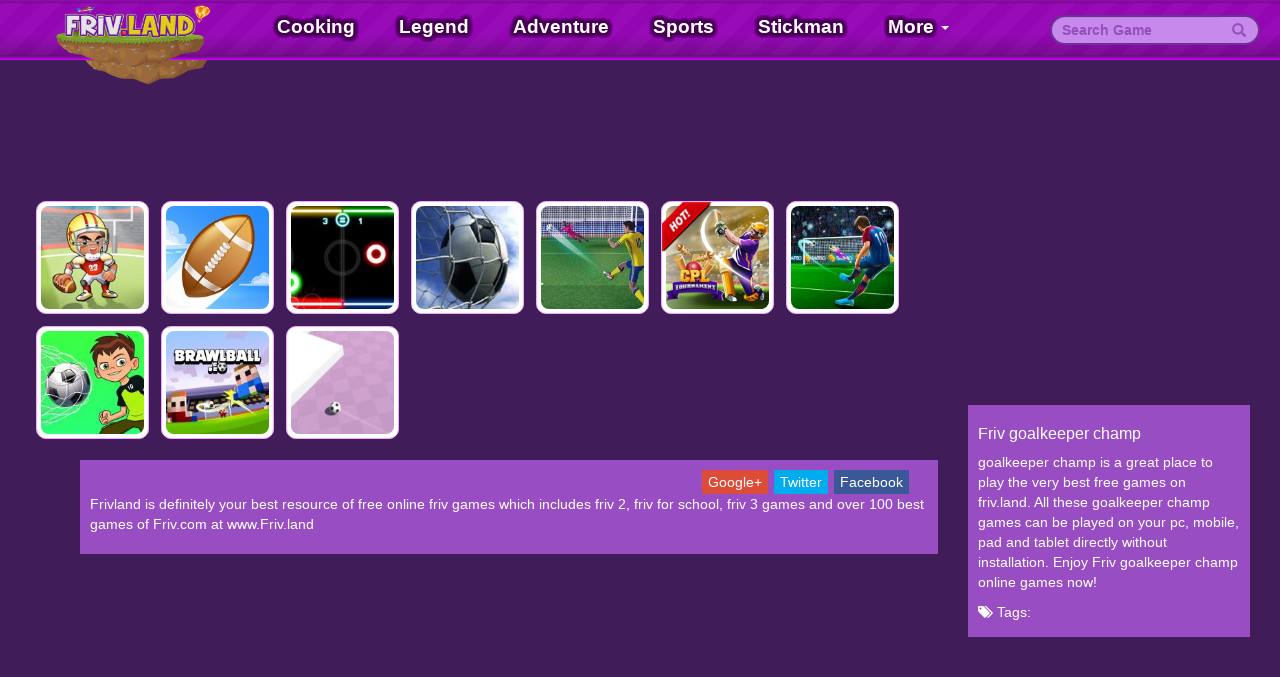

--- FILE ---
content_type: text/html; charset=utf-8
request_url: https://www.google.com/recaptcha/api2/aframe
body_size: 264
content:
<!DOCTYPE HTML><html><head><meta http-equiv="content-type" content="text/html; charset=UTF-8"></head><body><script nonce="WTsynW7e6Ctgio6x0vbazQ">/** Anti-fraud and anti-abuse applications only. See google.com/recaptcha */ try{var clients={'sodar':'https://pagead2.googlesyndication.com/pagead/sodar?'};window.addEventListener("message",function(a){try{if(a.source===window.parent){var b=JSON.parse(a.data);var c=clients[b['id']];if(c){var d=document.createElement('img');d.src=c+b['params']+'&rc='+(localStorage.getItem("rc::a")?sessionStorage.getItem("rc::b"):"");window.document.body.appendChild(d);sessionStorage.setItem("rc::e",parseInt(sessionStorage.getItem("rc::e")||0)+1);localStorage.setItem("rc::h",'1769182289840');}}}catch(b){}});window.parent.postMessage("_grecaptcha_ready", "*");}catch(b){}</script></body></html>

--- FILE ---
content_type: application/javascript; charset=utf-8
request_url: https://friv.land/js/site.js?v=23
body_size: 1354
content:
function isIE(){var e=navigator.userAgent.toLowerCase();return-1!=e.indexOf("msie")&&parseInt(e.split("msie")[1])}isIE()&&isIE()<8&&$(function(){$(".game-list .game-item").click(function(){var e=$(this).attr("href");window.location.href=e})}),document.addEventListener("DOMContentLoaded",function(){document.getElementById("search-form").addEventListener("submit",function(e){e.preventDefault(),e.stopPropagation(),location.href="/s="+encodeURIComponent(this.keyword.value)}),rebuildMenu()}),window.addEventListener("resize",rebuildMenu),$(function(){var e=window.location.href;$("#w1 li").each(function(){var n=$(this).find("a:first").attr("href");e.indexOf(n)>=0&&$(this).addClass("active")})});var site_domain=location.hostname;function makeAlias(e,n){return void 0===e||""==e?"alias":(n||(e=e.toLowerCase()),e=(e=(e=(e=(e=(e=(e=(e=(e=(e=(e=e.replace(/à|á|ạ|ả|ã|â|ầ|ấ|ậ|ẩ|ẫ|ă|ằ|ắ|ặ|ẳ|ẵ/g,"a")).replace(/è|é|ẹ|ẻ|ẽ|ê|ề|ế|ệ|ể|ễ/g,"e")).replace(/ì|í|ị|ỉ|ĩ/g,"i")).replace(/ò|ó|ọ|ỏ|õ|ô|ồ|ố|ộ|ổ|ỗ|ơ|ờ|ớ|ợ|ở|ỡ/g,"o")).replace(/ù|ú|ụ|ủ|ũ|ư|ừ|ứ|ự|ử|ữ/g,"u")).replace(/ỳ|ý|ỵ|ỷ|ỹ/g,"y")).replace(/đ/g,"d")).replace(/\./g,"")).replace(/[^A-Za-z0-9]/g,"-")).replace(/-+-/g,"-")).replace(/^\-+|\-+$/g,""))}function makeUrl(e,n){var t="/"+e.alias+".html";return n?t:"http://"+site_domain+t}function getGame(e,n,t){t?$.ajax({type:"get",data:e,url:t,dataType:"json",success:function(e){n&&n.success(e)},error:function(e){n&&n.error(e)}}):$.ajax({type:"get",data:e,dataType:"json",success:function(e){n&&n.success(e)},error:function(e){n&&n.error(e)}})}function loadToOverFlow(e){var n;n=setInterval(function(){$(document).height()<=$(window).height()?"function"==typeof e&&e()&&clearInterval(n):clearInterval(n)},500)}function highlightStar(e,n){removeHighlight(n),$(".box-rating-"+n+" li").each(function(t){if($(this).addClass("highlight"),t==$(".box-rating-"+n+" li").index(e))return!1})}function removeHighlight(e){$(".box-rating-"+e+" li").removeClass("selected"),$(".box-rating-"+e+" li").removeClass("highlight")}function addRating(e,n){var t=$(".box-rating-"+n+" #game").val()+"";""==getCookie(t)?(setCookie(t,t+"-"+n),$(".box-rating-"+n+" ul").fadeOut(),$(".box-rating-"+n+"> span").html("Thank you for voting."),$(".box-rating-"+n+" li").each(function(t){if($(this).addClass("selected"),$(".box-rating-"+n+" #rating").val(t+1),t==$(".box-rating-"+n+" li").index(e))return!1}),$.ajax({url:"/games/rating-game",data:"gameid="+n+"&rate="+$(".box-rating-"+n+" #rating").val(),type:"POST",success:function(e){reloadcache();var t,a=JSON.parse(e),i=parseInt(a.rate_total)/parseInt(a.rate_count),o="";for(t=1;t<=5;t++){var r="",l="";t<=i&&(r="selected",l="selected-"+n),o+='<li class="'+r+" "+l+'" onmouseover="highlightStar(this,'+n+');" onmouseout="removeHighlight('+n+');" onclick="addRating(this,'+n+');"><i class="fa fa-star" aria-hidden="true"></i></li>'}$(".box-rating-"+n+" ul").html(o),setTimeout(function(){$(".box-rating-"+n+" ul").fadeIn(),$(".box-rating-"+n+"> span").html("Rate.")},3e3)}})):($(".box-rating-"+n+" ul").fadeOut(),$(".box-rating-"+n+"> span").html("You have already voted."),setTimeout(function(){$(".box-rating-"+n+" ul").fadeIn(),$(".box-rating-"+n+"> span").html("Rate.")},3e3))}function resetRating(e){0!=$(".box-rating-"+e+" #rating").val()&&$(".box-rating-"+e+" li").each(function(n){if($(".selected-"+e).addClass("selected"),n+1==$(".box-rating-"+e+" #rating").val())return!1})}function setCookie(e,n){var t=new Date;t.setTime(t.getTime()+864e5);var a="expires="+t.toGMTString();document.cookie=e+"="+n+";"+a+";path=/"}function getCookie(e){for(var n=e+"=",t=document.cookie.split(";"),a=0;a<t.length;a++){for(var i=t[a];" "==i.charAt(0);)i=i.substring(1);if(0==i.indexOf(n))return i.substring(n.length,i.length)}return""}function reloadcache(){$.ajax({url:"/cache/flush",type:"GET",success:function(e){}})}function rebuildMenu(){var e=$(".wrap nav").width()-730;$("#w1").html(""),$("#hide_menu").length&&$("#hide_menu").html("");for(var n=json_menu.length,t=0;t<json_menu.length;t++){if(!($("#w1").width()<e)){n=t;break}"http://www.friv.land"==json_menu[t].url?$("#w1").append("<li><h2>"+json_menu[t].label+"</h2></li>"):$("#w1").append('<li class="'+(location.pathname==json_menu[t].url?"active":"")+'"><a title="'+json_menu[t].label+'" href="'+(json_menu[t].url?json_menu[t].url:"/")+'">'+json_menu[t].label+"</a></li>")}if(n<json_menu.length)for(var a=n;a<json_menu.length;a++)$("#hide_menu").length?"http://www.friv.land"==json_menu[a].url?$("#hide_menu").append("<li><h2>"+json_menu[a].label+"</h2></li>"):$("#hide_menu").append('<li class="'+(location.pathname==json_menu[a].url?"active":"")+'"><a title="'+json_menu[a].label+'" href="'+(json_menu[a].url?json_menu[a].url:"/")+'">'+json_menu[a].label+"</a></li>"):($("#w1").append('<li class="dropdown"><a href="#" class="dropdown-toggle" data-toggle="dropdown" role="button" aria-haspopup="true" aria-expanded="true">More <span class="caret"></span></a><ul class="dropdown-menu" id="hide_menu"></ul></li>'),"http://www.friv.land"==json_menu[a].url?$("#hide_menu").append("<li><h2>"+json_menu[a].label+"</h2></li>"):$("#hide_menu").append('<li class="'+(location.pathname==json_menu[a].url?"active":"")+'"><a title="'+json_menu[a].label+'" href="'+(json_menu[a].url?json_menu[a].url:"/")+'">'+json_menu[a].label+"</a></li>"))}$(document).ready(function(){$(".close-ads").click(function(){$(".banner-advertisement").toggleClass("not-active")})}),$(function(){$("#full-screen").click(function(){$(".iframe").removeClass("play-game"),$(".exit-full").fadeIn(),$(".iframe").css({width:"100%",height:"100%"}),$(".box-game-play").css({position:"fixed","z-index":"9999",top:"0px",left:"0px",width:"100%",height:"100%",margin:"0px",border:"none"})}),$(".exit-full").click(function(){$(".exit-full").fadeOut(),$(".iframe").addClass("play-game"),$(".iframe").removeAttr("style"),$(".box-game-play").removeAttr("style")})});